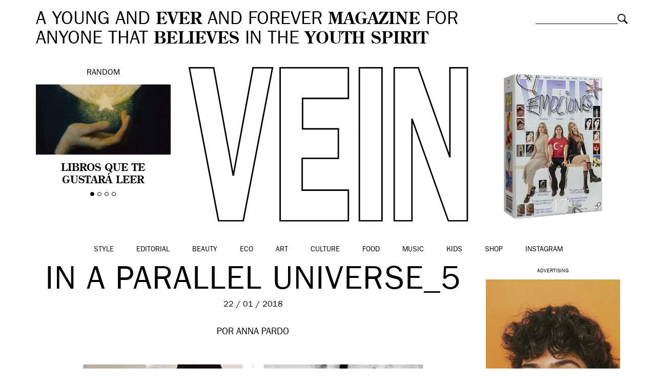

--- FILE ---
content_type: text/html; charset=UTF-8
request_url: https://vein.es/in-parallel-universe-juego-roles-ha-cambiado/in-a-parallel-universe_5-2/
body_size: 12165
content:
<!DOCTYPE html>
<html class="no-js">
<head>
    <meta charset="utf-8">
    <meta http-equiv="X-UA-Compatible" content="IE=edge,chrome=1">

    

    <meta name="viewport" content="width=device-width, initial-scale=1, maximum-scale=1, user-scalable=no">
	<meta name="google-site-verification" content="5bs2ILBSfhAMX3zLTZeChYGIaa6IomrgsT-GvBoB0vo" />

	<link rel="icon" href="https://vein.es/wp-content/themes/vein/img/favicon.ico" type="image/x-icon">
	<link rel="apple-touch-icon-precomposed" href="https://vein.es/wp-content/themes/vein/img/favicon-retina.jpg">

    <link rel="stylesheet" href="https://vein.es/wp-content/themes/vein/css/bootstrap.min.css">
    <link rel="stylesheet" href="https://vein.es/wp-content/themes/vein/css/jquery.fancybox.css">
    <link rel="stylesheet" href="https://vein.es/wp-content/themes/vein/css/slick.css">
    <link rel="stylesheet" href="https://vein.es/wp-content/themes/vein/css/selectric.css">
    <link rel="stylesheet" href="https://vein.es/wp-content/themes/vein/style.css">
	
	<meta name="publisuites-verify-code" content="aHR0cHM6Ly92ZWluLmVz" />

	
    <script src="https://vein.es/wp-content/themes/vein/js/vendor/modernizr-2.6.2-respond-1.1.0.min.js"></script>

    <meta name='robots' content='index, follow, max-image-preview:large, max-snippet:-1, max-video-preview:-1' />

	<!-- This site is optimized with the Yoast SEO plugin v26.7 - https://yoast.com/wordpress/plugins/seo/ -->
	<title>In A Parallel Universe_5 &#8211; VEIN Magazine</title>
	<link rel="canonical" href="https://vein.es/in-parallel-universe-juego-roles-ha-cambiado/in-a-parallel-universe_5-2/" />
	<meta property="og:locale" content="es_ES" />
	<meta property="og:type" content="article" />
	<meta property="og:title" content="In A Parallel Universe_5 &#8211; VEIN Magazine" />
	<meta property="og:url" content="https://vein.es/in-parallel-universe-juego-roles-ha-cambiado/in-a-parallel-universe_5-2/" />
	<meta property="og:site_name" content="VEIN Magazine" />
	<meta property="og:image" content="https://vein.es/in-parallel-universe-juego-roles-ha-cambiado/in-a-parallel-universe_5-2" />
	<meta property="og:image:width" content="600" />
	<meta property="og:image:height" content="314" />
	<meta property="og:image:type" content="image/jpeg" />
	<script type="application/ld+json" class="yoast-schema-graph">{"@context":"https://schema.org","@graph":[{"@type":"WebPage","@id":"https://vein.es/in-parallel-universe-juego-roles-ha-cambiado/in-a-parallel-universe_5-2/","url":"https://vein.es/in-parallel-universe-juego-roles-ha-cambiado/in-a-parallel-universe_5-2/","name":"In A Parallel Universe_5 &#8211; VEIN Magazine","isPartOf":{"@id":"https://vein.es/#website"},"primaryImageOfPage":{"@id":"https://vein.es/in-parallel-universe-juego-roles-ha-cambiado/in-a-parallel-universe_5-2/#primaryimage"},"image":{"@id":"https://vein.es/in-parallel-universe-juego-roles-ha-cambiado/in-a-parallel-universe_5-2/#primaryimage"},"thumbnailUrl":"https://vein.es/wp-content/uploads/2018/01/In-A-Parallel-Universe_5-1.jpg","datePublished":"2018-01-22T11:18:57+00:00","breadcrumb":{"@id":"https://vein.es/in-parallel-universe-juego-roles-ha-cambiado/in-a-parallel-universe_5-2/#breadcrumb"},"inLanguage":"es","potentialAction":[{"@type":"ReadAction","target":["https://vein.es/in-parallel-universe-juego-roles-ha-cambiado/in-a-parallel-universe_5-2/"]}]},{"@type":"ImageObject","inLanguage":"es","@id":"https://vein.es/in-parallel-universe-juego-roles-ha-cambiado/in-a-parallel-universe_5-2/#primaryimage","url":"https://vein.es/wp-content/uploads/2018/01/In-A-Parallel-Universe_5-1.jpg","contentUrl":"https://vein.es/wp-content/uploads/2018/01/In-A-Parallel-Universe_5-1.jpg"},{"@type":"BreadcrumbList","@id":"https://vein.es/in-parallel-universe-juego-roles-ha-cambiado/in-a-parallel-universe_5-2/#breadcrumb","itemListElement":[{"@type":"ListItem","position":1,"name":"Home","item":"https://vein.es/"},{"@type":"ListItem","position":2,"name":"&#8216;In A Parallel Universe&#8217; o cómo cuestionar el machismo publicitario de los años 50","item":"https://vein.es/in-parallel-universe-juego-roles-ha-cambiado/"},{"@type":"ListItem","position":3,"name":"In A Parallel Universe_5"}]},{"@type":"WebSite","@id":"https://vein.es/#website","url":"https://vein.es/","name":"VEIN Magazine","description":"A young and ever and forever magazine for anyone that believes in the youth spirit","potentialAction":[{"@type":"SearchAction","target":{"@type":"EntryPoint","urlTemplate":"https://vein.es/?s={search_term_string}"},"query-input":{"@type":"PropertyValueSpecification","valueRequired":true,"valueName":"search_term_string"}}],"inLanguage":"es"}]}</script>
	<!-- / Yoast SEO plugin. -->


<link rel="alternate" type="application/rss+xml" title="VEIN Magazine &raquo; Comentario In A Parallel Universe_5 del feed" href="https://vein.es/in-parallel-universe-juego-roles-ha-cambiado/in-a-parallel-universe_5-2/feed/" />
<link rel="alternate" title="oEmbed (JSON)" type="application/json+oembed" href="https://vein.es/wp-json/oembed/1.0/embed?url=https%3A%2F%2Fvein.es%2Fin-parallel-universe-juego-roles-ha-cambiado%2Fin-a-parallel-universe_5-2%2F" />
<link rel="alternate" title="oEmbed (XML)" type="text/xml+oembed" href="https://vein.es/wp-json/oembed/1.0/embed?url=https%3A%2F%2Fvein.es%2Fin-parallel-universe-juego-roles-ha-cambiado%2Fin-a-parallel-universe_5-2%2F&#038;format=xml" />
<style id='wp-img-auto-sizes-contain-inline-css' type='text/css'>
img:is([sizes=auto i],[sizes^="auto," i]){contain-intrinsic-size:3000px 1500px}
/*# sourceURL=wp-img-auto-sizes-contain-inline-css */
</style>
<style id='wp-emoji-styles-inline-css' type='text/css'>

	img.wp-smiley, img.emoji {
		display: inline !important;
		border: none !important;
		box-shadow: none !important;
		height: 1em !important;
		width: 1em !important;
		margin: 0 0.07em !important;
		vertical-align: -0.1em !important;
		background: none !important;
		padding: 0 !important;
	}
/*# sourceURL=wp-emoji-styles-inline-css */
</style>
<style id='wp-block-library-inline-css' type='text/css'>
:root{--wp-block-synced-color:#7a00df;--wp-block-synced-color--rgb:122,0,223;--wp-bound-block-color:var(--wp-block-synced-color);--wp-editor-canvas-background:#ddd;--wp-admin-theme-color:#007cba;--wp-admin-theme-color--rgb:0,124,186;--wp-admin-theme-color-darker-10:#006ba1;--wp-admin-theme-color-darker-10--rgb:0,107,160.5;--wp-admin-theme-color-darker-20:#005a87;--wp-admin-theme-color-darker-20--rgb:0,90,135;--wp-admin-border-width-focus:2px}@media (min-resolution:192dpi){:root{--wp-admin-border-width-focus:1.5px}}.wp-element-button{cursor:pointer}:root .has-very-light-gray-background-color{background-color:#eee}:root .has-very-dark-gray-background-color{background-color:#313131}:root .has-very-light-gray-color{color:#eee}:root .has-very-dark-gray-color{color:#313131}:root .has-vivid-green-cyan-to-vivid-cyan-blue-gradient-background{background:linear-gradient(135deg,#00d084,#0693e3)}:root .has-purple-crush-gradient-background{background:linear-gradient(135deg,#34e2e4,#4721fb 50%,#ab1dfe)}:root .has-hazy-dawn-gradient-background{background:linear-gradient(135deg,#faaca8,#dad0ec)}:root .has-subdued-olive-gradient-background{background:linear-gradient(135deg,#fafae1,#67a671)}:root .has-atomic-cream-gradient-background{background:linear-gradient(135deg,#fdd79a,#004a59)}:root .has-nightshade-gradient-background{background:linear-gradient(135deg,#330968,#31cdcf)}:root .has-midnight-gradient-background{background:linear-gradient(135deg,#020381,#2874fc)}:root{--wp--preset--font-size--normal:16px;--wp--preset--font-size--huge:42px}.has-regular-font-size{font-size:1em}.has-larger-font-size{font-size:2.625em}.has-normal-font-size{font-size:var(--wp--preset--font-size--normal)}.has-huge-font-size{font-size:var(--wp--preset--font-size--huge)}.has-text-align-center{text-align:center}.has-text-align-left{text-align:left}.has-text-align-right{text-align:right}.has-fit-text{white-space:nowrap!important}#end-resizable-editor-section{display:none}.aligncenter{clear:both}.items-justified-left{justify-content:flex-start}.items-justified-center{justify-content:center}.items-justified-right{justify-content:flex-end}.items-justified-space-between{justify-content:space-between}.screen-reader-text{border:0;clip-path:inset(50%);height:1px;margin:-1px;overflow:hidden;padding:0;position:absolute;width:1px;word-wrap:normal!important}.screen-reader-text:focus{background-color:#ddd;clip-path:none;color:#444;display:block;font-size:1em;height:auto;left:5px;line-height:normal;padding:15px 23px 14px;text-decoration:none;top:5px;width:auto;z-index:100000}html :where(.has-border-color){border-style:solid}html :where([style*=border-top-color]){border-top-style:solid}html :where([style*=border-right-color]){border-right-style:solid}html :where([style*=border-bottom-color]){border-bottom-style:solid}html :where([style*=border-left-color]){border-left-style:solid}html :where([style*=border-width]){border-style:solid}html :where([style*=border-top-width]){border-top-style:solid}html :where([style*=border-right-width]){border-right-style:solid}html :where([style*=border-bottom-width]){border-bottom-style:solid}html :where([style*=border-left-width]){border-left-style:solid}html :where(img[class*=wp-image-]){height:auto;max-width:100%}:where(figure){margin:0 0 1em}html :where(.is-position-sticky){--wp-admin--admin-bar--position-offset:var(--wp-admin--admin-bar--height,0px)}@media screen and (max-width:600px){html :where(.is-position-sticky){--wp-admin--admin-bar--position-offset:0px}}
/*wp_block_styles_on_demand_placeholder:696da98208d1d*/
/*# sourceURL=wp-block-library-inline-css */
</style>
<style id='classic-theme-styles-inline-css' type='text/css'>
/*! This file is auto-generated */
.wp-block-button__link{color:#fff;background-color:#32373c;border-radius:9999px;box-shadow:none;text-decoration:none;padding:calc(.667em + 2px) calc(1.333em + 2px);font-size:1.125em}.wp-block-file__button{background:#32373c;color:#fff;text-decoration:none}
/*# sourceURL=/wp-includes/css/classic-themes.min.css */
</style>
<link rel='stylesheet' id='woocommerce-layout-css' href='https://vein.es/wp-content/plugins/woocommerce/assets/css/woocommerce-layout.css?ver=10.4.3' type='text/css' media='all' />
<link rel='stylesheet' id='woocommerce-smallscreen-css' href='https://vein.es/wp-content/plugins/woocommerce/assets/css/woocommerce-smallscreen.css?ver=10.4.3' type='text/css' media='only screen and (max-width: 768px)' />
<link rel='stylesheet' id='woocommerce-general-css' href='https://vein.es/wp-content/plugins/woocommerce/assets/css/woocommerce.css?ver=10.4.3' type='text/css' media='all' />
<style id='woocommerce-inline-inline-css' type='text/css'>
.woocommerce form .form-row .required { visibility: visible; }
/*# sourceURL=woocommerce-inline-inline-css */
</style>
<script type="text/javascript" src="https://vein.es/wp-includes/js/jquery/jquery.min.js?ver=3.7.1" id="jquery-core-js"></script>
<script type="text/javascript" src="https://vein.es/wp-includes/js/jquery/jquery-migrate.min.js?ver=3.4.1" id="jquery-migrate-js"></script>
<script type="text/javascript" src="https://vein.es/wp-content/plugins/woocommerce/assets/js/jquery-blockui/jquery.blockUI.min.js?ver=2.7.0-wc.10.4.3" id="wc-jquery-blockui-js" defer="defer" data-wp-strategy="defer"></script>
<script type="text/javascript" id="wc-add-to-cart-js-extra">
/* <![CDATA[ */
var wc_add_to_cart_params = {"ajax_url":"/wp-admin/admin-ajax.php","wc_ajax_url":"/?wc-ajax=%%endpoint%%","i18n_view_cart":"Ver carrito","cart_url":"https://vein.es/carro/","is_cart":"","cart_redirect_after_add":"yes"};
//# sourceURL=wc-add-to-cart-js-extra
/* ]]> */
</script>
<script type="text/javascript" src="https://vein.es/wp-content/plugins/woocommerce/assets/js/frontend/add-to-cart.min.js?ver=10.4.3" id="wc-add-to-cart-js" defer="defer" data-wp-strategy="defer"></script>
<script type="text/javascript" src="https://vein.es/wp-content/plugins/woocommerce/assets/js/js-cookie/js.cookie.min.js?ver=2.1.4-wc.10.4.3" id="wc-js-cookie-js" defer="defer" data-wp-strategy="defer"></script>
<script type="text/javascript" id="woocommerce-js-extra">
/* <![CDATA[ */
var woocommerce_params = {"ajax_url":"/wp-admin/admin-ajax.php","wc_ajax_url":"/?wc-ajax=%%endpoint%%","i18n_password_show":"Mostrar contrase\u00f1a","i18n_password_hide":"Ocultar contrase\u00f1a"};
//# sourceURL=woocommerce-js-extra
/* ]]> */
</script>
<script type="text/javascript" src="https://vein.es/wp-content/plugins/woocommerce/assets/js/frontend/woocommerce.min.js?ver=10.4.3" id="woocommerce-js" defer="defer" data-wp-strategy="defer"></script>
<link rel="https://api.w.org/" href="https://vein.es/wp-json/" /><link rel="alternate" title="JSON" type="application/json" href="https://vein.es/wp-json/wp/v2/media/53636" /><link rel="EditURI" type="application/rsd+xml" title="RSD" href="https://vein.es/xmlrpc.php?rsd" />
<meta name="generator" content="WordPress 6.9" />
<meta name="generator" content="WooCommerce 10.4.3" />
<link rel='shortlink' href='https://vein.es/?p=53636' />
<!-- Analytics by WP Statistics - https://wp-statistics.com -->
	<noscript><style>.woocommerce-product-gallery{ opacity: 1 !important; }</style></noscript>
	
<script type='text/javascript'>
  var googletag = googletag || {};
  googletag.cmd = googletag.cmd || [];
  (function() {
    var gads = document.createElement('script');
    gads.async = true;
    gads.type = 'text/javascript';
    var useSSL = 'https:' == document.location.protocol;
    gads.src = (useSSL ? 'https:' : 'http:') +
      '//www.googletagservices.com/tag/js/gpt.js';
    var node = document.getElementsByTagName('script')[0];
    node.parentNode.insertBefore(gads, node);
  })();
</script>

<script type='text/javascript'>
  googletag.cmd.push(function() {
    googletag.defineSlot('/20177596/VEIN300600', [[300, 250], [300, 600]], 'div-gpt-ad-1460973375708-0').addService(googletag.pubads());
    googletag.pubads().enableSingleRequest();
    googletag.enableServices();
  });
</script>

<script>
  googletag.cmd.push(function() {
    googletag.defineSlot('/20177596/VEINHEADER', [[970, 250], [728, 90], [980, 250]], 'div-gpt-ad-1490348147459-0').addService(googletag.pubads());
    googletag.pubads().enableSingleRequest();
    googletag.enableServices();
  });
</script>

<script async='async' src='https://www.googletagservices.com/tag/js/gpt.js'></script>
<script>
  var googletag = googletag || {};
  googletag.cmd = googletag.cmd || [];
</script>

<script>
  googletag.cmd.push(function() {
    googletag.defineSlot('/20177596/VEIN300600B', [[300, 250], [300, 600]], 'div-gpt-ad-1509531195557-0').addService(googletag.pubads());
    googletag.pubads().enableSingleRequest();
    googletag.enableServices();
  });
</script>

</head>
<body class="attachment wp-singular attachment-template-default single single-attachment postid-53636 attachmentid-53636 attachment-jpeg wp-theme-vein theme-vein woocommerce-no-js">

	
	

	<!-- Responsive menu -->
	<div class="container-navigation text-center">
		<img class="close" src="https://vein.es/wp-content/themes/vein/img/close-white.png" alt="Close">
		<ul id="menu-categorias" class="list-inline"><li id="menu-item-154" class="menu-item menu-item-type-taxonomy menu-item-object-category menu-item-154"><a href="https://vein.es/style/">Style</a></li>
<li id="menu-item-122629" class="menu-item menu-item-type-taxonomy menu-item-object-category menu-item-122629"><a href="https://vein.es/style/editorial/">Editorial</a></li>
<li id="menu-item-147" class="menu-item menu-item-type-taxonomy menu-item-object-category menu-item-147"><a href="https://vein.es/beauty/">Beauty</a></li>
<li id="menu-item-60218" class="menu-item menu-item-type-taxonomy menu-item-object-category menu-item-60218"><a href="https://vein.es/eco/">Eco</a></li>
<li id="menu-item-146" class="menu-item menu-item-type-taxonomy menu-item-object-category current-post-ancestor current-menu-parent current-post-parent menu-item-146"><a href="https://vein.es/art/">Art</a></li>
<li id="menu-item-148" class="menu-item menu-item-type-taxonomy menu-item-object-category menu-item-148"><a href="https://vein.es/culture/">Culture</a></li>
<li id="menu-item-150" class="menu-item menu-item-type-taxonomy menu-item-object-category menu-item-150"><a href="https://vein.es/food/">Food</a></li>
<li id="menu-item-152" class="menu-item menu-item-type-taxonomy menu-item-object-category menu-item-152"><a href="https://vein.es/music/">Music</a></li>
<li id="menu-item-25632" class="menu-item menu-item-type-taxonomy menu-item-object-category menu-item-25632"><a href="https://vein.es/kids/">Kids</a></li>
<li id="menu-item-122073" class="menu-item menu-item-type-post_type menu-item-object-page menu-item-122073"><a href="https://vein.es/shop/">Shop</a></li>
<li id="menu-item-158109" class="menu-item menu-item-type-custom menu-item-object-custom menu-item-158109"><a href="https://www.instagram.com/veinmagazine">Instagram</a></li>
</ul>		<div class="search-responsive"><form role="search" method="get" class="searchform" action="https://vein.es">
	<div>
		<label class="screen-reader-text" for="s">Buscar:</label>
		<input type="text" value="" name="s" class="s">
		<input type="submit" value="Buscar" class="searchsubmit">
	</div>
</form>
</div>
	</div>

	

	<div id="inner">
		
<div id="fb-root"></div>
<script>(function(d, s, id) {
  var js, fjs = d.getElementsByTagName(s)[0];
  if (d.getElementById(id)) return;
  js = d.createElement(s); js.id = id;
  js.src = "//connect.facebook.net/es_ES/sdk.js#xfbml=1&version=v2.4";
  fjs.parentNode.insertBefore(js, fjs);
}(document, 'script', 'facebook-jssdk'));</script>


	
		<!-- Header -->
		<header class="container-fluid clearfix">
						<div class="site-description col-md-10 col-sm-9">
				A YOUNG AND <strong>EVER</strong> AND FOREVER <strong>MAGAZINE</strong> FOR ANYONE THAT <strong>BELIEVES</strong> IN THE <strong>YOUTH SPIRIT</strong>
			</div>

			<div class="search col-md-2 col-sm-3"><form role="search" method="get" class="searchform" action="https://vein.es">
	<div>
		<label class="screen-reader-text" for="s">Buscar:</label>
		<input type="text" value="" name="s" class="s">
		<input type="submit" value="Buscar" class="searchsubmit">
	</div>
</form>
</div>

						<!-- Random slider -->
			<div class="random col-md-3 text-center">
				Random
				<div class="flexslider">
					<ul class="slides">
												<li>
							<a href="https://vein.es/libros-que-te-gustara-leer/">
								<img width="361" height="189" src="https://vein.es/wp-content/uploads/2025/12/Diseno-sin-titulo-13.png" class="img-responsive attachment-thumbnail size-thumbnail wp-post-image" alt="" decoding="async" fetchpriority="high" />								<h4>Libros que te gustará leer</h4>
							</a>
						</li>
												<li>
							<a href="https://vein.es/marta-pozas-a-dia-de-hoy-es-imposible-entender-la-vida-sin-el-otro/">
								<img width="361" height="189" src="https://vein.es/wp-content/uploads/2025/11/Diseno-sin-titulo-14.png" class="img-responsive attachment-thumbnail size-thumbnail wp-post-image" alt="" decoding="async" />								<h4>Marta Pozas: «a día de hoy es imposible entender la vida sin el otro»</h4>
							</a>
						</li>
												<li>
							<a href="https://vein.es/luna-miguel-estas-buscando-una-palabra-una-palabra-una-palabra-y-de-repente-todo-se-vuelve-transparente/">
								<img width="361" height="189" src="https://vein.es/wp-content/uploads/2025/12/luna-miguel-vein-magazine.jpeg" class="img-responsive attachment-thumbnail size-thumbnail wp-post-image" alt="" decoding="async" />								<h4>Luna Miguel: «estás buscando una palabra, una palabra, una palabra, y de repente todo se vuelve transparente»</h4>
							</a>
						</li>
												<li>
							<a href="https://vein.es/dirt-in-fashion-desire-decay-and-the-politics-of-aesthetics/">
								<img width="361" height="189" src="https://vein.es/wp-content/uploads/2025/11/Diseno-sin-titulo-12.png" class="img-responsive attachment-thumbnail size-thumbnail wp-post-image" alt="" decoding="async" />								<h4>Dirt in Fashion: desire, decay and the politics of aesthetics</h4>
							</a>
						</li>
											</ul>
				</div>
			</div>
			
			<!-- Logo -->
			<div class="logo col-xs-8 col-xs-offset-2 col-sm-8 col-sm-offset-2 col-md-6 col-md-offset-0 text-center">

									<a href="https://vein.es"><img class="img-responsive" src="https://vein.es/wp-content/themes/vein/img/vein.svg" alt="VEIN Magazine"></a>
				
			</div>


			<div class="buyitnow col-md-3 text-center">
				<a href="https://vein.es/shop/">
					<img src="https://vein.es/wp-content/uploads/2024/03/vein17-mini.jpg" alt="Suscríbete a VEIN" class="img-responsive" />					<h4></h4>
				</a>
			</div>

					</header>

	
	<!-- Main navigation -->
	<nav class="main-navigation container-fluid text-center clearfix">
		<img class="responsive-menu visible-xs" src="https://vein.es/wp-content/themes/vein/img/menu.svg" alt="Menu">
				<ul id="menu-categorias" class="list-inline"><li id="menu-item-154" class="menu-item menu-item-type-taxonomy menu-item-object-category menu-item-154"><a href="https://vein.es/style/">Style</a></li>
<li id="menu-item-122629" class="menu-item menu-item-type-taxonomy menu-item-object-category menu-item-122629"><a href="https://vein.es/style/editorial/">Editorial</a></li>
<li id="menu-item-147" class="menu-item menu-item-type-taxonomy menu-item-object-category menu-item-147"><a href="https://vein.es/beauty/">Beauty</a></li>
<li id="menu-item-60218" class="menu-item menu-item-type-taxonomy menu-item-object-category menu-item-60218"><a href="https://vein.es/eco/">Eco</a></li>
<li id="menu-item-146" class="menu-item menu-item-type-taxonomy menu-item-object-category current-post-ancestor current-menu-parent current-post-parent menu-item-146"><a href="https://vein.es/art/">Art</a></li>
<li id="menu-item-148" class="menu-item menu-item-type-taxonomy menu-item-object-category menu-item-148"><a href="https://vein.es/culture/">Culture</a></li>
<li id="menu-item-150" class="menu-item menu-item-type-taxonomy menu-item-object-category menu-item-150"><a href="https://vein.es/food/">Food</a></li>
<li id="menu-item-152" class="menu-item menu-item-type-taxonomy menu-item-object-category menu-item-152"><a href="https://vein.es/music/">Music</a></li>
<li id="menu-item-25632" class="menu-item menu-item-type-taxonomy menu-item-object-category menu-item-25632"><a href="https://vein.es/kids/">Kids</a></li>
<li id="menu-item-122073" class="menu-item menu-item-type-post_type menu-item-object-page menu-item-122073"><a href="https://vein.es/shop/">Shop</a></li>
<li id="menu-item-158109" class="menu-item menu-item-type-custom menu-item-object-custom menu-item-158109"><a href="https://www.instagram.com/veinmagazine">Instagram</a></li>
</ul>	</nav>

	
		
		<section class="single-post container-fluid clearfix">

							<div class="col-md-9 col-sm-12">
								<div class="header col-md-12 clearfix">
					<h1 class="text-center">
						In A Parallel Universe_5					</h1>
					<div class="date text-center">
						22 / 01 / 2018					</div>
										<div class="credits">POR
													Anna Pardo											</div>
				</div>

				<div class="single-content col-md-12 clearfix">

					<nav class="social-left">
									<ul>
			<li class="share-button fb-button"><span class="fake-button">FACEBOOK</span><span class="real-button"><iframe src="//www.facebook.com/plugins/like.php?href=https://vein.es/in-parallel-universe-juego-roles-ha-cambiado/in-a-parallel-universe_5-2/&amp;width=110&amp;layout=button_count&amp;action=like&amp;show_faces=false&amp;share=false&amp;height=21" scrolling="no" frameborder="0" style="border:none; overflow:hidden; width:110px; height:21px;" allowTransparency="true"></iframe></span></li>
			<li class="share-button twitter-button"><span class="fake-button">TWITTER</span><span class="real-button"><a href="https://twitter.com/share" class="twitter-share-button" data-via="VEIN_es" data-lang="es">Twittear</a>
<script>!function(d,s,id){var js,fjs=d.getElementsByTagName(s)[0],p=/^http:/.test(d.location)?'http':'https';if(!d.getElementById(id)){js=d.createElement(s);js.id=id;js.src=p+'://platform.twitter.com/widgets.js';fjs.parentNode.insertBefore(js,fjs);}}(document, 'script', 'twitter-wjs');</script></span></li>
			<li class="share-button gplus-button"><span class="fake-button">GOOGLE+</span><span class="real-button"><div class="g-plusone" data-size="medium" data-annotation="inline" data-width="120"></div>
</span></li>
			<li class="share-button pin-button"><span class="fake-button">PINTEREST</span><span class="real-button"><a href="//es.pinterest.com/pin/create/button/?url=https://vein.es/wp-content/uploads/2018/01/In-A-Parallel-Universe_5-1.jpg&description=In A Parallel Universe_5" data-pin-do="buttonPin" data-pin-config="beside" data-pin-color="red"><img src="//assets.pinterest.com/images/pidgets/pinit_fg_en_rect_red_20.png" /></a></span></li>
			<li class="share-button"><a href="mailto:?subject=In A Parallel Universe_5&body=https://vein.es/in-parallel-universe-juego-roles-ha-cambiado/in-a-parallel-universe_5-2/">EMAIL</a></span></li>
			</ul>
					</nav>

					<article class="col-md-12 clearfix">
						<p class="attachment"><a href='https://vein.es/wp-content/uploads/2018/01/In-A-Parallel-Universe_5-1.jpg'><img loading="lazy" decoding="async" width="600" height="314" src="https://vein.es/wp-content/uploads/2018/01/In-A-Parallel-Universe_5-1.jpg" class="attachment-medium size-medium" alt="" /></a></p>
					</article>

				</div>

				
				<nav class="share col-md-12 text-center clearfix">
								<ul>
			<li class="share-button fb-button"><span class="fake-button">FACEBOOK</span><span class="real-button"><iframe src="//www.facebook.com/plugins/like.php?href=https://vein.es/in-parallel-universe-juego-roles-ha-cambiado/in-a-parallel-universe_5-2/&amp;width=110&amp;layout=button_count&amp;action=like&amp;show_faces=false&amp;share=false&amp;height=21" scrolling="no" frameborder="0" style="border:none; overflow:hidden; width:110px; height:21px;" allowTransparency="true"></iframe></span></li>
			<li class="share-button twitter-button"><span class="fake-button">TWITTER</span><span class="real-button"><a href="https://twitter.com/share" class="twitter-share-button" data-via="VEIN_es" data-lang="es">Twittear</a>
<script>!function(d,s,id){var js,fjs=d.getElementsByTagName(s)[0],p=/^http:/.test(d.location)?'http':'https';if(!d.getElementById(id)){js=d.createElement(s);js.id=id;js.src=p+'://platform.twitter.com/widgets.js';fjs.parentNode.insertBefore(js,fjs);}}(document, 'script', 'twitter-wjs');</script></span></li>
			<li class="share-button gplus-button"><span class="fake-button">GOOGLE+</span><span class="real-button"><div class="g-plusone" data-size="medium" data-annotation="inline" data-width="120"></div>
</span></li>
			<li class="share-button pin-button"><span class="fake-button">PINTEREST</span><span class="real-button"><a href="//es.pinterest.com/pin/create/button/?url=https://vein.es/wp-content/uploads/2018/01/In-A-Parallel-Universe_5-1.jpg&description=In A Parallel Universe_5" data-pin-do="buttonPin" data-pin-config="beside" data-pin-color="red"><img src="//assets.pinterest.com/images/pidgets/pinit_fg_en_rect_red_20.png" /></a></span></li>
			<li class="share-button"><a href="mailto:?subject=In A Parallel Universe_5&body=https://vein.es/in-parallel-universe-juego-roles-ha-cambiado/in-a-parallel-universe_5-2/">EMAIL</a></span></li>
			</ul>
				</nav>

								</div>
				<aside class="col-md-3 text-center" id="sidebar">

					<div id="custom_html-8" class="widget_text widget_custom_html"><div class="textwidget custom-html-widget"><h5>Advertising</h5>
<script type="text/javascript">
var total_images = 2;
var random_number = Math.floor((Math.random()*total_images));
var random_img = new Array();
random_img[0] = '<a href="https://instagram.com/veinbeauty" target="_blank"><img src="http://vein.es/wp-content/uploads/2024/05/veinbeauty-ad1.jpg" /></a>';
random_img[1] = '<a href="https://instagram.com/veinbeauty" target="_blank"><img src="http://vein.es/wp-content/uploads/2024/05/veinbeauty-ad4.jpg" /></a>';
document.write(random_img[random_number]);
</script>









</div></div><div id="vein_widget_latest_posts-3" class="widget_latest_posts"><h3>&nbsp;</h3>                <a href="https://vein.es/balenciaga-fall-2026-the-body-as-method-hierarchies-dissolve/"><img width="361" height="189" src="https://vein.es/wp-content/uploads/2026/01/Diseno-sin-titulo-8.png" class="img-responsive attachment-thumbnail size-thumbnail wp-post-image" alt="" decoding="async" loading="lazy" /></a>
                <h4><a href="https://vein.es/balenciaga-fall-2026-the-body-as-method-hierarchies-dissolve/">Balenciaga Fall 2026: the body as method, hierarchies dissolve</a></h4>
                </div><div id="vein_widget_latest_posts-3" class="widget_latest_posts"><h3>&nbsp;</h3>                <a href="https://vein.es/rico-chen-by-yuji-watanabe/"><img width="361" height="188" src="https://vein.es/wp-content/uploads/2026/01/yuji-watanabe-veinmagazine.jpg" class="img-responsive attachment-thumbnail size-thumbnail wp-post-image" alt="" decoding="async" loading="lazy" /></a>
                <h4><a href="https://vein.es/rico-chen-by-yuji-watanabe/">ANALYSIS / VERDICT</a></h4>
                </div><div id="vein_widget_latest_posts-3" class="widget_latest_posts"><h3>&nbsp;</h3>                <a href="https://vein.es/salus-medical-clinic-el-enfoque-medico-que-esta-redefiniendo-la-medicina-estetica-en-granada/"><img width="361" height="188" src="https://vein.es/wp-content/uploads/2026/01/salus-medical-granada.jpg" class="img-responsive attachment-thumbnail size-thumbnail wp-post-image" alt="" decoding="async" loading="lazy" /></a>
                <h4><a href="https://vein.es/salus-medical-clinic-el-enfoque-medico-que-esta-redefiniendo-la-medicina-estetica-en-granada/">Salus Medical Clinic: el enfoque médico que está redefiniendo la medicina estética en Granada</a></h4>
                </div><div id="vein_widget_latest_posts-3" class="widget_latest_posts"><h3>&nbsp;</h3>                <a href="https://vein.es/a-playful-new-dior-emerges-under-jonathan-anderson/"><img width="361" height="189" src="https://vein.es/wp-content/uploads/2026/01/Diseno-sin-titulo-1-1.png" class="img-responsive attachment-thumbnail size-thumbnail wp-post-image" alt="" decoding="async" loading="lazy" /></a>
                <h4><a href="https://vein.es/a-playful-new-dior-emerges-under-jonathan-anderson/">A playful new Dior emerges under Jonathan Anderson</a></h4>
                </div>
				</aside>
			
		</section>

		<div class='yarpp yarpp-related yarpp-related-website yarpp-template-yarpp-template-vein'>
<!-- Sticky separator -->
<section class="sticky-separator-container clearfix">
	<div class="sticky-separator">
	<span>Más</span><span>VEIN</span><span>Más</span><span>VEIN</span><span>Más</span><span>VEIN</span><span>Más</span><span>VEIN</span><span>Más</span><span>VEIN</span><span>Más</span><span>VEIN</span><span>Más</span><span>VEIN</span><span>Más</span><span>VEIN</span><span>Más</span><span>VEIN</span><span>Más</span><span>VEIN</span><span>Más</span><span>VEIN</span><span>Más</span><span>VEIN</span><span>Más</span><span>VEIN</span><span>Más</span><span>VEIN</span><span>Más</span><span>VEIN</span><span>Más</span><span>VEIN</span><span>Más</span><span>VEIN</span><span>Más</span><span>VEIN</span><span>Más</span><span>VEIN</span><span>Más</span><span>VEIN</span><span>Más</span><span>VEIN</span><span>Más</span><span>VEIN</span><span>Más</span><span>VEIN</span><span>Más</span><span>VEIN</span><span>Más</span><span>VEIN</span><span>Más</span><span>VEIN</span><span>Más</span><span>VEIN</span><span>Más</span><span>VEIN</span><span>Más</span><span>VEIN</span><span>Más</span><span>VEIN</span><span>Más</span><span>VEIN</span>	</div>
</section>

<section class="shorts container-fluid text-center clearfix">
		<div class="item col-md-4 col-sm-6 col-xs-6">
		<h3><a href="https://vein.es/style/" rel="category tag">Style</a></h3>
		<a href="https://vein.es/rosalia-embajadora-mundial-de-lady-dior/"><img width="361" height="189" src="https://vein.es/wp-content/uploads/2024/05/rosalia-dior.jpg" class="img-responsive attachment-thumbnail size-thumbnail wp-post-image" alt="" decoding="async" loading="lazy" /></a>
		<h4><a href="https://vein.es/rosalia-embajadora-mundial-de-lady-dior/">Rosalía embajadora mundial de LADY DIOR</a></h4>
		<div class="description"><p>Dior nombra a Rosalía embajadora mundial y rostro de la campaña Lady Dior. ¡Estamos vibrando! Os recordamos que VEIN fue la primera revista en sacar a Rosalía en portada&#8230; así que cada nuevo logro, cada tema, cada premio, nos toca un poquito el corazón. Y es que ser la nueva embajadora mundial de la Maison Dior, es [&hellip;]</p>
</div>
		<div class="date">15 / 05 / 2024 — <a href="https://vein.es/rosalia-embajadora-mundial-de-lady-dior/">ver más</a></div>
	</div>
		<div class="item col-md-4 col-sm-6 col-xs-6">
		<h3><a href="https://vein.es/style/" rel="category tag">Style</a></h3>
		<a href="https://vein.es/dior-introduces-a-unified-vision-under-jonathan-anderson/"><img width="361" height="189" src="https://vein.es/wp-content/uploads/2026/01/Diseno-sin-titulo.png" class="img-responsive attachment-thumbnail size-thumbnail wp-post-image" alt="" decoding="async" loading="lazy" /></a>
		<h4><a href="https://vein.es/dior-introduces-a-unified-vision-under-jonathan-anderson/">Dior introduces a unified vision under Jonathan Anderson</a></h4>
		<div class="description"><p>As Dior welcomes the first collections conceived by Jonathan Anderson, the house unveils its first coed campaign, shaped by photographer David Sims and embodied by Greta Lee, Kylian Mbappé, Louis Garrel and Paul Kircher, proposing a unified image grounded in restraint, presence and continuity.</p>
</div>
		<div class="date">05 / 01 / 2026 — <a href="https://vein.es/dior-introduces-a-unified-vision-under-jonathan-anderson/">ver más</a></div>
	</div>
		<div class="item col-md-4 col-sm-6 col-xs-6">
		<h3><a href="https://vein.es/style/" rel="category tag">Style</a></h3>
		<a href="https://vein.es/uniqlo-abre-tienda-online-espanol/"><img width="361" height="179" src="https://vein.es/wp-content/uploads/2017/08/uniqlo-barcelona.jpg" class="img-responsive attachment-thumbnail size-thumbnail wp-post-image" alt="" decoding="async" loading="lazy" /></a>
		<h4><a href="https://vein.es/uniqlo-abre-tienda-online-espanol/">UNIQLO abre su tienda online en Español</a></h4>
		<div class="description"><p>La apertura de Uniqlo en Barcelona será el próximo 20 de Septiembre, junto al lanzamiento de la colección diseñada por JW Anderson Falta menos de un mes para que UNIQLO abra, por fin, su primera tienda en España. Lo hará en Paseo de Gracia esquina con Gran Via, esa glorieta en la que convivirán cuatro [&hellip;]</p>
</div>
		<div class="date">22 / 08 / 2017 — <a href="https://vein.es/uniqlo-abre-tienda-online-espanol/">ver más</a></div>
	</div>
		<div class="item col-md-4 col-sm-6 col-xs-6">
		<h3><a href="https://vein.es/style/" rel="category tag">Style</a></h3>
		<a href="https://vein.es/dior-talks-podcasts-sobre-historia-feminismo-arte-y-moda/"><img width="361" height="189" src="https://vein.es/wp-content/uploads/2020/07/dior-talks-destacada.jpg" class="img-responsive attachment-thumbnail size-thumbnail wp-post-image" alt="" decoding="async" loading="lazy" /></a>
		<h4><a href="https://vein.es/dior-talks-podcasts-sobre-historia-feminismo-arte-y-moda/">Dior Talks: podcasts sobre historia, feminismo, arte y moda</a></h4>
		<div class="description"><p>Maria Grazia Chiuri invita a las mujeres más cercanas a la Maison a charlar sobre el universo que rodea a la Casa Dior. La Maison Dior nos ofrece Dior Talks, una serie de podcasts en los que artistas, colaboradoras y amigas que forman parte de la historia de la casa francesa nos hablan de temas [&hellip;]</p>
</div>
		<div class="date">04 / 08 / 2020 — <a href="https://vein.es/dior-talks-podcasts-sobre-historia-feminismo-arte-y-moda/">ver más</a></div>
	</div>
		<div class="item col-md-4 col-sm-6 col-xs-6">
		<h3><a href="https://vein.es/style/" rel="category tag">Style</a></h3>
		<a href="https://vein.es/capsula-dior-dioriviera-2022/"><img width="344" height="229" src="https://vein.es/wp-content/uploads/2022/05/DIORIVIERA-WOMEN-2022-©-Clara-Balzary-7.jpg" class="img-responsive attachment-thumbnail size-thumbnail wp-post-image" alt="" decoding="async" loading="lazy" /></a>
		<h4><a href="https://vein.es/capsula-dior-dioriviera-2022/">Vuelve DIORIVIERA</a></h4>
		<div class="description"><p>La Directora Creativa de Dior, Maria Grazia Chiuri, presenta una nueva cápsula de Dioriviera.</p>
</div>
		<div class="date">26 / 05 / 2022 — <a href="https://vein.es/capsula-dior-dioriviera-2022/">ver más</a></div>
	</div>
		<div class="item col-md-4 col-sm-6 col-xs-6">
		<h3><a href="https://vein.es/style/" rel="category tag">Style</a></h3>
		<a href="https://vein.es/claves-para-conocer-a-josephine-baker-la-ultima-musa-de-dior/"><img width="361" height="189" src="https://vein.es/wp-content/uploads/2023/01/baker.png" class="img-responsive attachment-thumbnail size-thumbnail wp-post-image" alt="" decoding="async" loading="lazy" /></a>
		<h4><a href="https://vein.es/claves-para-conocer-a-josephine-baker-la-ultima-musa-de-dior/">Claves para conocer a Josephine Baker, la última musa de Dior</a></h4>
		<div class="description"><p>El último desfile de Dior Couture recuerda a uno de los inolvidables iconos de «los felices años 20». Actriz, bailarina y cantante francesa con raíces estadounidenses, Josephine Baker fue la primera mujer afroamericana que triunfó en el mundo cinematográfico y en los escenarios. El desfile de Dior Couture celebra a una de las musas de [&hellip;]</p>
</div>
		<div class="date">26 / 01 / 2023 — <a href="https://vein.es/claves-para-conocer-a-josephine-baker-la-ultima-musa-de-dior/">ver más</a></div>
	</div>
		<div class="item col-md-4 col-sm-6 col-xs-6">
		<h3><a href="https://vein.es/style/" rel="category tag">Style</a></h3>
		<a href="https://vein.es/diors-kyoto-dream/"><img width="361" height="189" src="https://vein.es/wp-content/uploads/2025/04/Diseno-sin-titulo-11.png" class="img-responsive attachment-thumbnail size-thumbnail wp-post-image" alt="" decoding="async" loading="lazy" /></a>
		<h4><a href="https://vein.es/diors-kyoto-dream/">Dior’s Kyoto Dream</a></h4>
		<div class="description"><p>Japanese photographer Yuriko Takagi transforms the moss‑covered grounds of Tō‑ji Temple in Kyoto into a serene, mirrored canvas for Dior’s Pre‑Fall 2025 collection, where reimagined kimonos and delicate botanical motifs flow through layers of light and reflection to reveal Maria Grazia Chiuri’s poetic vision.</p>
</div>
		<div class="date">22 / 04 / 2025 — <a href="https://vein.es/diors-kyoto-dream/">ver más</a></div>
	</div>
		<div class="item col-md-4 col-sm-6 col-xs-6">
		<h3><a href="https://vein.es/style/" rel="category tag">Style</a></h3>
		<a href="https://vein.es/les-fantomes-du-cinema-dior-cruise-2026/"><img width="361" height="189" src="https://vein.es/wp-content/uploads/2025/05/Diseno-sin-titulo-4-2.png" class="img-responsive attachment-thumbnail size-thumbnail wp-post-image" alt="" decoding="async" loading="lazy" /></a>
		<h4><a href="https://vein.es/les-fantomes-du-cinema-dior-cruise-2026/">Les Fantômes du Cinéma: Dior Cruise 2026</a></h4>
		<div class="description"><p>Maria Grazia Chiuri’s Cruise 2026 show—her last as Dior Women’s creative director—at the gardens of Villa Albani on May 27 2025 blends haute couture, prêt-à-porter and cinematic reverie, summoning the ghosts of Rome’s filmic past and the liberating spirit of imagination.</p>
</div>
		<div class="date">29 / 05 / 2025 — <a href="https://vein.es/les-fantomes-du-cinema-dior-cruise-2026/">ver más</a></div>
	</div>
		<div class="item col-md-4 col-sm-6 col-xs-6">
		<h3><a href="https://vein.es/style/" rel="category tag">Style</a></h3>
		<a href="https://vein.es/maria-grazia-chiuri-para-dior-en-6-colecciones/"><img width="361" height="189" src="https://vein.es/wp-content/uploads/2025/06/Diseno-sin-titulo-14.png" class="img-responsive attachment-thumbnail size-thumbnail wp-post-image" alt="" decoding="async" loading="lazy" /></a>
		<h4><a href="https://vein.es/maria-grazia-chiuri-para-dior-en-6-colecciones/">6 colecciones esenciales de Maria Grazia Chiuri para Dior</a></h4>
		<div class="description"><p>Feminismo, artesanía, admiración por el legado y una moda hecha de tú a tú, de mujeres a mujer, así podrían resumirse los nueve años de trabajo de Maria Grazia Chiuri para Dior que han terminado con una carta de amor a su ciudad natal, Roma.</p>
</div>
		<div class="date">06 / 06 / 2025 — <a href="https://vein.es/maria-grazia-chiuri-para-dior-en-6-colecciones/">ver más</a></div>
	</div>
	</section>
</div>
		<!-- Footer -->
	<footer class="clearfix">

		<div class="container-fluid text-center clearfix">

			<div class="sidebar col-md-3 col-sm-6">
				<div id="text-12" class="widget_text"><h3>Revista</h3>			<div class="textwidget"><img style="max-width:150px" src="https://vein.es/wp-content/uploads/2024/03/vein17-mini.jpg" alt="Buy it now"/>
<a href="http://vein.es/shop" target="_blank"><span class="btn btn">Compra VEIN!</span></a>
</div>
		</div><div id="custom_html-15" class="widget_text widget_custom_html"><div class="textwidget custom-html-widget"></div></div>			</div>

			<div class="sidebar col-md-3 col-sm-6">
				<div id="nav_menu-2" class="widget_nav_menu"><h3>#VEINMAGAZINE</h3><div class="menu-us-container"><ul id="menu-us" class="menu"><li id="menu-item-1899" class="menu-item menu-item-type-post_type menu-item-object-page menu-item-1899"><a href="https://vein.es/nosotros/">QUIÉNES SOMOS</a></li>
<li id="menu-item-27408" class="menu-item menu-item-type-post_type menu-item-object-post menu-item-27408"><a href="https://vein.es/publicidad/">PUBLICIDAD</a></li>
<li id="menu-item-1901" class="menu-item menu-item-type-custom menu-item-object-custom menu-item-1901"><a href="http://vein.es/stocklist">PUNTOS DE VENTA</a></li>
</ul></div></div><div id="nav_menu-3" class="widget_nav_menu"><h3>Nuestras publicaciones</h3><div class="menu-related-web-container"><ul id="menu-related-web" class="menu"><li id="menu-item-3803" class="menu-item menu-item-type-custom menu-item-object-custom menu-item-3803"><a href="http://fuckingyoung.es">Fucking Young!</a></li>
<li id="menu-item-3804" class="menu-item menu-item-type-custom menu-item-object-custom menu-item-3804"><a href="http://fuetmagazine.com">FUET magazine</a></li>
<li id="menu-item-3806" class="menu-item menu-item-type-custom menu-item-object-custom menu-item-3806"><a href="http://ilovepaper.co">Ilovepaper.co</a></li>
</ul></div></div>			</div>

			<div class="sidebar col-md-3 col-sm-6">
				<div id="nav_menu-1" class="widget_nav_menu"><h3>Síguenos:</h3><div class="menu-redes-container"><ul id="menu-redes" class="menu"><li id="menu-item-156" class="menu-item menu-item-type-custom menu-item-object-custom menu-item-156"><a target="_blank" href="https://www.facebook.com/veinmagazine">Facebook</a></li>
<li id="menu-item-158" class="menu-item menu-item-type-custom menu-item-object-custom menu-item-158"><a target="_blank" href="https://twitter.com/VEINmagazine">Twitter</a></li>
<li id="menu-item-157" class="menu-item menu-item-type-custom menu-item-object-custom menu-item-157"><a target="_blank" href="http://instagram.com/veinmagazine">Instagram</a></li>
<li id="menu-item-5333" class="menu-item menu-item-type-custom menu-item-object-custom menu-item-5333"><a href="https://www.youtube.com/channel/UC-kJcUsfQMGQQ_krGEeO-Zw">Youtube</a></li>
<li id="menu-item-96057" class="menu-item menu-item-type-custom menu-item-object-custom menu-item-96057"><a href="https://open.spotify.com/user/9xoqkzen6llhfjpappm7khwfq?si=Ke_bByAMTJqP0Z5QDnfT6g">Spotify</a></li>
<li id="menu-item-100103" class="menu-item menu-item-type-custom menu-item-object-custom menu-item-100103"><a href="https://ko-fi.com/veinmagazine">KO-FI</a></li>
</ul></div></div>			</div>

			<div class="sidebar col-md-3 col-sm-6">
				<div id="text-10" class="widget_text">			<div class="textwidget">CONTACTO / SUBMISSIONS
<p>info@vein.es</p>

PUBLICIDAD
<p>edu@vein.es</p></div>
		</div>			</div>

		</div>

	</footer>

	<div class="bottom container-fluid text-center clearfix">
		Una publicación de <a href="http://www.abhfya.com" target="_blank"><img src="https://vein.es/wp-content/themes/vein/img/abhfya.svg" alt="VEIN Magazine"></a> ©vein, 2026	</div>
	<a class="googleplus-link" style="color:white;" href="https://plus.google.com/101183528451925499400" rel="publisher">Google+</a>

</div>

	<!-- Scripts -->
	<script src="https://vein.es/wp-content/themes/vein/js/vendor/jquery-1.11.0.min.js"></script>
	<script src="https://vein.es/wp-content/themes/vein/js/vendor/bootstrap.min.js"></script>
	<script src="https://vein.es/wp-content/themes/vein/js/imagesloaded.pkgd.min.js"></script>
	<script src="https://vein.es/wp-content/themes/vein/js/packery.pkgd.min.js"></script>
	<script src="https://vein.es/wp-content/themes/vein/js/isotope.pkgd.min.js"></script>
	<script src="https://vein.es/wp-content/themes/vein/js/packery-mode.pkgd.min.js"></script>
	<script src="https://vein.es/wp-content/themes/vein/js/jquery.flexslider-min.js"></script>
	<script src="https://vein.es/wp-content/themes/vein/js/jquery.fancybox.pack.js"></script>
	<script src="https://vein.es/wp-content/themes/vein/js/jquery.countdown.min.js"></script>
	<script src="https://vein.es/wp-content/themes/vein/js/jquery.history.js"></script>
	<script src="https://vein.es/wp-content/themes/vein/js/slick.min.js"></script>
	<script src="https://vein.es/wp-content/themes/vein/js/jquery.selectric.min.js"></script>
	<script src="https://vein.es/wp-content/themes/vein/js/main.js"></script>


	


		<script type="text/javascript">
	  window.___gcfg = {lang: 'es'};

	  (function() {
	    var po = document.createElement('script'); po.type = 'text/javascript'; po.async = true;
	    po.src = 'https://apis.google.com/js/platform.js';
	    var s = document.getElementsByTagName('script')[0]; s.parentNode.insertBefore(po, s);
	  })();
	</script>
		 <script type="text/javascript" async src="//assets.pinterest.com/js/pinit.js"></script>	 <script>
	  (function(i,s,o,g,r,a,m){i['GoogleAnalyticsObject']=r;i[r]=i[r]||function(){
	  (i[r].q=i[r].q||[]).push(arguments)},i[r].l=1*new Date();a=s.createElement(o),
	  m=s.getElementsByTagName(o)[0];a.async=1;a.src=g;m.parentNode.insertBefore(a,m)
	  })(window,document,'script','//www.google-analytics.com/analytics.js','ga');

	  ga('create', 'UA-6867940-22', 'auto');
	  ga('send', 'pageview');

	</script>

<!--
<script src="//platform.twitter.com/oct.js" type="text/javascript"></script>
<script type="text/javascript">
twttr.conversion.trackPid('l62dx', { tw_sale_amount: 0, tw_order_quantity: 0 });</script>
<noscript>
-->
<img height="1" width="1" style="display:none;" alt="" src="https://analytics.twitter.com/i/adsct?txn_id=l62dx&p_id=Twitter&tw_sale_amount=0&tw_order_quantity=0" />
<img height="1" width="1" style="display:none;" alt="" src="//t.co/i/adsct?txn_id=l62dx&p_id=Twitter&tw_sale_amount=0&tw_order_quantity=0" /></noscript>
	<script type="speculationrules">
{"prefetch":[{"source":"document","where":{"and":[{"href_matches":"/*"},{"not":{"href_matches":["/wp-*.php","/wp-admin/*","/wp-content/uploads/*","/wp-content/*","/wp-content/plugins/*","/wp-content/themes/vein/*","/*\\?(.+)"]}},{"not":{"selector_matches":"a[rel~=\"nofollow\"]"}},{"not":{"selector_matches":".no-prefetch, .no-prefetch a"}}]},"eagerness":"conservative"}]}
</script>
	<script type='text/javascript'>
		(function () {
			var c = document.body.className;
			c = c.replace(/woocommerce-no-js/, 'woocommerce-js');
			document.body.className = c;
		})();
	</script>
	<script type="text/javascript" src="https://vein.es/wp-content/plugins/woocommerce/assets/js/sourcebuster/sourcebuster.min.js?ver=10.4.3" id="sourcebuster-js-js"></script>
<script type="text/javascript" id="wc-order-attribution-js-extra">
/* <![CDATA[ */
var wc_order_attribution = {"params":{"lifetime":1.0e-5,"session":30,"base64":false,"ajaxurl":"https://vein.es/wp-admin/admin-ajax.php","prefix":"wc_order_attribution_","allowTracking":true},"fields":{"source_type":"current.typ","referrer":"current_add.rf","utm_campaign":"current.cmp","utm_source":"current.src","utm_medium":"current.mdm","utm_content":"current.cnt","utm_id":"current.id","utm_term":"current.trm","utm_source_platform":"current.plt","utm_creative_format":"current.fmt","utm_marketing_tactic":"current.tct","session_entry":"current_add.ep","session_start_time":"current_add.fd","session_pages":"session.pgs","session_count":"udata.vst","user_agent":"udata.uag"}};
//# sourceURL=wc-order-attribution-js-extra
/* ]]> */
</script>
<script type="text/javascript" src="https://vein.es/wp-content/plugins/woocommerce/assets/js/frontend/order-attribution.min.js?ver=10.4.3" id="wc-order-attribution-js"></script>
<script type="text/javascript" id="wp-statistics-tracker-js-extra">
/* <![CDATA[ */
var WP_Statistics_Tracker_Object = {"requestUrl":"https://vein.es/wp-json/wp-statistics/v2","ajaxUrl":"https://vein.es/wp-admin/admin-ajax.php","hitParams":{"wp_statistics_hit":1,"source_type":"post_type_attachment","source_id":53636,"search_query":"","signature":"dad15f1eaaf7b7c77c6beee7c42dad42","endpoint":"hit"},"option":{"dntEnabled":false,"bypassAdBlockers":false,"consentIntegration":{"name":null,"status":[]},"isPreview":false,"userOnline":false,"trackAnonymously":false,"isWpConsentApiActive":false,"consentLevel":"functional"},"isLegacyEventLoaded":"","customEventAjaxUrl":"https://vein.es/wp-admin/admin-ajax.php?action=wp_statistics_custom_event&nonce=e90859c7e2","onlineParams":{"wp_statistics_hit":1,"source_type":"post_type_attachment","source_id":53636,"search_query":"","signature":"dad15f1eaaf7b7c77c6beee7c42dad42","action":"wp_statistics_online_check"},"jsCheckTime":"60000"};
//# sourceURL=wp-statistics-tracker-js-extra
/* ]]> */
</script>
<script type="text/javascript" src="https://vein.es/wp-content/plugins/wp-statistics/assets/js/tracker.js?ver=14.16" id="wp-statistics-tracker-js"></script>
<script id="wp-emoji-settings" type="application/json">
{"baseUrl":"https://s.w.org/images/core/emoji/17.0.2/72x72/","ext":".png","svgUrl":"https://s.w.org/images/core/emoji/17.0.2/svg/","svgExt":".svg","source":{"concatemoji":"https://vein.es/wp-includes/js/wp-emoji-release.min.js?ver=6.9"}}
</script>
<script type="module">
/* <![CDATA[ */
/*! This file is auto-generated */
const a=JSON.parse(document.getElementById("wp-emoji-settings").textContent),o=(window._wpemojiSettings=a,"wpEmojiSettingsSupports"),s=["flag","emoji"];function i(e){try{var t={supportTests:e,timestamp:(new Date).valueOf()};sessionStorage.setItem(o,JSON.stringify(t))}catch(e){}}function c(e,t,n){e.clearRect(0,0,e.canvas.width,e.canvas.height),e.fillText(t,0,0);t=new Uint32Array(e.getImageData(0,0,e.canvas.width,e.canvas.height).data);e.clearRect(0,0,e.canvas.width,e.canvas.height),e.fillText(n,0,0);const a=new Uint32Array(e.getImageData(0,0,e.canvas.width,e.canvas.height).data);return t.every((e,t)=>e===a[t])}function p(e,t){e.clearRect(0,0,e.canvas.width,e.canvas.height),e.fillText(t,0,0);var n=e.getImageData(16,16,1,1);for(let e=0;e<n.data.length;e++)if(0!==n.data[e])return!1;return!0}function u(e,t,n,a){switch(t){case"flag":return n(e,"\ud83c\udff3\ufe0f\u200d\u26a7\ufe0f","\ud83c\udff3\ufe0f\u200b\u26a7\ufe0f")?!1:!n(e,"\ud83c\udde8\ud83c\uddf6","\ud83c\udde8\u200b\ud83c\uddf6")&&!n(e,"\ud83c\udff4\udb40\udc67\udb40\udc62\udb40\udc65\udb40\udc6e\udb40\udc67\udb40\udc7f","\ud83c\udff4\u200b\udb40\udc67\u200b\udb40\udc62\u200b\udb40\udc65\u200b\udb40\udc6e\u200b\udb40\udc67\u200b\udb40\udc7f");case"emoji":return!a(e,"\ud83e\u1fac8")}return!1}function f(e,t,n,a){let r;const o=(r="undefined"!=typeof WorkerGlobalScope&&self instanceof WorkerGlobalScope?new OffscreenCanvas(300,150):document.createElement("canvas")).getContext("2d",{willReadFrequently:!0}),s=(o.textBaseline="top",o.font="600 32px Arial",{});return e.forEach(e=>{s[e]=t(o,e,n,a)}),s}function r(e){var t=document.createElement("script");t.src=e,t.defer=!0,document.head.appendChild(t)}a.supports={everything:!0,everythingExceptFlag:!0},new Promise(t=>{let n=function(){try{var e=JSON.parse(sessionStorage.getItem(o));if("object"==typeof e&&"number"==typeof e.timestamp&&(new Date).valueOf()<e.timestamp+604800&&"object"==typeof e.supportTests)return e.supportTests}catch(e){}return null}();if(!n){if("undefined"!=typeof Worker&&"undefined"!=typeof OffscreenCanvas&&"undefined"!=typeof URL&&URL.createObjectURL&&"undefined"!=typeof Blob)try{var e="postMessage("+f.toString()+"("+[JSON.stringify(s),u.toString(),c.toString(),p.toString()].join(",")+"));",a=new Blob([e],{type:"text/javascript"});const r=new Worker(URL.createObjectURL(a),{name:"wpTestEmojiSupports"});return void(r.onmessage=e=>{i(n=e.data),r.terminate(),t(n)})}catch(e){}i(n=f(s,u,c,p))}t(n)}).then(e=>{for(const n in e)a.supports[n]=e[n],a.supports.everything=a.supports.everything&&a.supports[n],"flag"!==n&&(a.supports.everythingExceptFlag=a.supports.everythingExceptFlag&&a.supports[n]);var t;a.supports.everythingExceptFlag=a.supports.everythingExceptFlag&&!a.supports.flag,a.supports.everything||((t=a.source||{}).concatemoji?r(t.concatemoji):t.wpemoji&&t.twemoji&&(r(t.twemoji),r(t.wpemoji)))});
//# sourceURL=https://vein.es/wp-includes/js/wp-emoji-loader.min.js
/* ]]> */
</script>

</body>
</html>



--- FILE ---
content_type: text/html; charset=utf-8
request_url: https://accounts.google.com/o/oauth2/postmessageRelay?parent=https%3A%2F%2Fvein.es&jsh=m%3B%2F_%2Fscs%2Fabc-static%2F_%2Fjs%2Fk%3Dgapi.lb.en.OE6tiwO4KJo.O%2Fd%3D1%2Frs%3DAHpOoo_Itz6IAL6GO-n8kgAepm47TBsg1Q%2Fm%3D__features__
body_size: 162
content:
<!DOCTYPE html><html><head><title></title><meta http-equiv="content-type" content="text/html; charset=utf-8"><meta http-equiv="X-UA-Compatible" content="IE=edge"><meta name="viewport" content="width=device-width, initial-scale=1, minimum-scale=1, maximum-scale=1, user-scalable=0"><script src='https://ssl.gstatic.com/accounts/o/2580342461-postmessagerelay.js' nonce="O3jAM810YOti4Jqls1zLqQ"></script></head><body><script type="text/javascript" src="https://apis.google.com/js/rpc:shindig_random.js?onload=init" nonce="O3jAM810YOti4Jqls1zLqQ"></script></body></html>